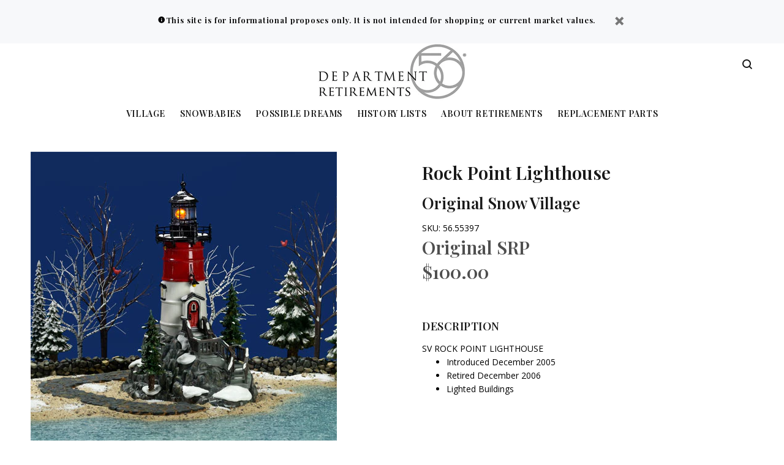

--- FILE ---
content_type: text/javascript; charset=utf-8
request_url: https://retiredproducts.department56.com/products/rock-point-lighthouse.js
body_size: 140
content:
{"id":1501423140982,"title":"Rock Point Lighthouse","handle":"rock-point-lighthouse","description":"SV ROCK POINT LIGHTHOUSE\u003cbr\u003e\u003cul class=\"productList\"\u003e\n\u003cli\u003e Introduced December 2005 \u003c\/li\u003e\n\u003cli\u003eRetired December 2006\u003c\/li\u003e \u003cli\u003e Lighted Buildings \u003c\/li\u003e\n\u003c\/ul\u003e","published_at":"2018-06-13T16:53:35-05:00","created_at":"2018-06-13T16:53:36-05:00","vendor":"Department 56","type":"Original Snow Village","tags":["Introduced December 2005","Lighted Buildings","Retired December 2006"],"price":10000,"price_min":10000,"price_max":10000,"available":true,"price_varies":false,"compare_at_price":null,"compare_at_price_min":0,"compare_at_price_max":0,"compare_at_price_varies":false,"variants":[{"id":13693073195126,"title":"Default Title","option1":"Default Title","option2":null,"option3":null,"sku":"56.55397","requires_shipping":true,"taxable":true,"featured_image":null,"available":true,"name":"Rock Point Lighthouse","public_title":null,"options":["Default Title"],"price":10000,"weight":0,"compare_at_price":null,"inventory_management":"shopify","barcode":"","requires_selling_plan":false,"selling_plan_allocations":[]}],"images":["\/\/cdn.shopify.com\/s\/files\/1\/0031\/4972\/5814\/products\/56.55397.jpg?v=1528926816","\/\/cdn.shopify.com\/s\/files\/1\/0031\/4972\/5814\/products\/56.55397_2.jpg?v=1529345946"],"featured_image":"\/\/cdn.shopify.com\/s\/files\/1\/0031\/4972\/5814\/products\/56.55397.jpg?v=1528926816","options":[{"name":"Title","position":1,"values":["Default Title"]}],"url":"\/products\/rock-point-lighthouse","media":[{"alt":null,"id":2836017512566,"position":1,"preview_image":{"aspect_ratio":1.0,"height":500,"width":500,"src":"https:\/\/cdn.shopify.com\/s\/files\/1\/0031\/4972\/5814\/products\/56.55397.jpg?v=1528926816"},"aspect_ratio":1.0,"height":500,"media_type":"image","src":"https:\/\/cdn.shopify.com\/s\/files\/1\/0031\/4972\/5814\/products\/56.55397.jpg?v=1528926816","width":500},{"alt":null,"id":2890850304118,"position":2,"preview_image":{"aspect_ratio":1.0,"height":500,"width":500,"src":"https:\/\/cdn.shopify.com\/s\/files\/1\/0031\/4972\/5814\/products\/56.55397_2.jpg?v=1529345946"},"aspect_ratio":1.0,"height":500,"media_type":"image","src":"https:\/\/cdn.shopify.com\/s\/files\/1\/0031\/4972\/5814\/products\/56.55397_2.jpg?v=1529345946","width":500}],"requires_selling_plan":false,"selling_plan_groups":[]}